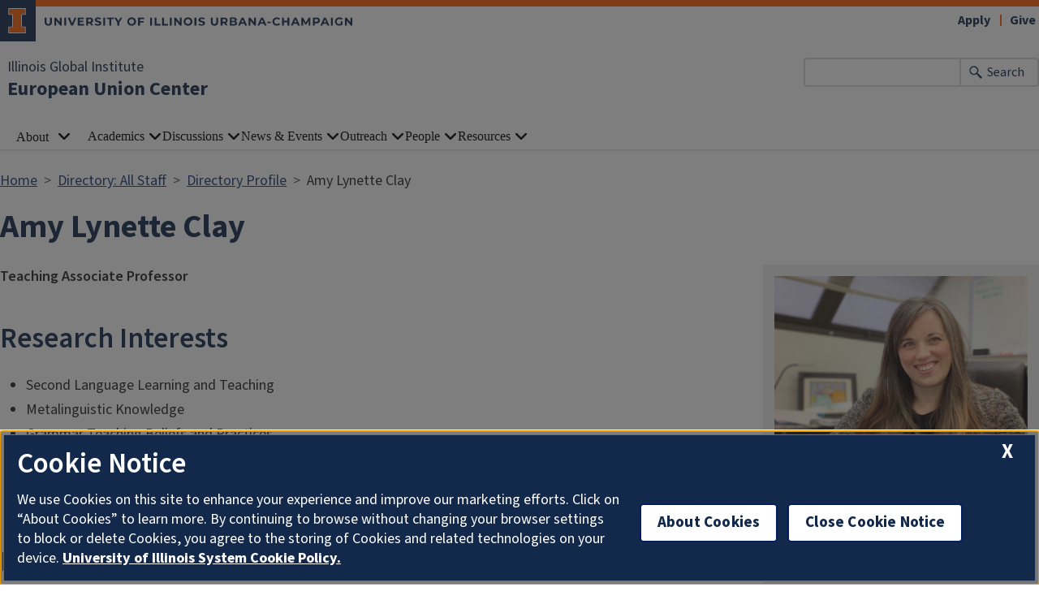

--- FILE ---
content_type: text/html; charset=UTF-8
request_url: https://europe.illinois.edu/directory/profile/aclay
body_size: 5572
content:

<!DOCTYPE html>
<html lang="en" dir="ltr" prefix="og: https://ogp.me/ns#">
  <head>
    <meta charset="utf-8" />
<script async src="https://www.googletagmanager.com/gtag/js?id=G-0LWFDSPK2D"></script>
<script>window.dataLayer = window.dataLayer || [];function gtag(){dataLayer.push(arguments)};gtag("js", new Date());gtag("set", "developer_id.dMDhkMT", true);gtag("config", "G-0LWFDSPK2D", {"groups":"default","cookie_domain":"europe.illinois.edu","page_placeholder":"PLACEHOLDER_page_location","allow_ad_personalization_signals":false});gtag("config", "G-E1LFESM7DF", {"groups":"default","cookie_domain":"europe.illinois.edu","page_placeholder":"PLACEHOLDER_page_location","allow_ad_personalization_signals":false});</script>
<link rel="canonical" href="https://europe.illinois.edu/directory/profile/aclay" />
<meta name="Generator" content="Drupal 10 (https://www.drupal.org)" />
<meta name="MobileOptimized" content="width" />
<meta name="HandheldFriendly" content="true" />
<meta name="viewport" content="width=device-width, initial-scale=1.0" />
<link rel="icon" href="/themes/contrib/illinois_framework_theme/favicon.ico" type="image/vnd.microsoft.icon" />

    <link rel="dns-prefetch" href="//cdn.brand.illinois.edu">
    <link rel="dns-prefetch" href="//cdn.toolkit.illinois.edu">
    <link rel="dns-prefetch" href="//cdn.disability.illinois.edu">
    <link rel="dns-prefetch" href="//onetrust.techservices.illinois.edu">
    <script src="https://onetrust.techservices.illinois.edu/scripttemplates/otSDKStub.js"  type="text/javascript" charset="UTF-8" data-domain-script="26be7d61-2017-4ea7-8a8b-8f1704889763"></script>
      <script type="text/javascript">function OptanonWrapper() { }</script>    <title>Amy Lynette Clay | European Union Center | Illinois</title>
    <link rel="stylesheet" media="all" href="/sites/default/files/css/css_TZBTFhiGozAG4I6s7vc4_HBBw9pjEyQNIelI9pEu_xA.css?delta=0&amp;language=en&amp;theme=illinois_framework_theme&amp;include=eJx1j10KwzAMgy-ULA9j5ylJ6namdlxsb6E7_f5gG4O-CBl9yKiIuLnm9ZRKNgjle88kJVM03wjb_JswmOUZLFRRSE2UM-ENAtLUhxEVqotu6ePiqjIhPYFHlaANk2aGLroMfgaG_1-7nIvQgh6P-0iHEqvwKg2aW7DNHPg97orQLb30wDJeCO4tPGSf" />
<link rel="stylesheet" media="all" href="/sites/default/files/css/css_8pqabxQ0odKQjd83B02gUOxjhol6ODTPf8lf5p-0J4c.css?delta=1&amp;language=en&amp;theme=illinois_framework_theme&amp;include=eJx1j10KwzAMgy-ULA9j5ylJ6namdlxsb6E7_f5gG4O-CBl9yKiIuLnm9ZRKNgjle88kJVM03wjb_JswmOUZLFRRSE2UM-ENAtLUhxEVqotu6ePiqjIhPYFHlaANk2aGLroMfgaG_1-7nIvQgh6P-0iHEqvwKg2aW7DNHPg97orQLb30wDJeCO4tPGSf" />
<link rel="stylesheet" media="all" href="https://cdn.toolkit.illinois.edu/3/toolkit.css" />
<link rel="stylesheet" media="all" href="https://cdn.toolkit.illinois.edu/2.16/toolkit.css" />

    <script src="https://cdn.toolkit.illinois.edu/3/toolkit.js" type="module" blocking="render"></script>
<script src="https://cdn.toolkit.illinois.edu/2.16/toolkit.js"></script>

  </head>
    <body class="logged-out">
        <div class="visually-hidden-focusable skip-link p-3 container">
      <a href="#main-content" class="p-2">Skip to main content</a>
    </div>
    
      <div class="dialog-off-canvas-main-canvas d-flex flex-column h-100" data-off-canvas-main-canvas>
    
<div class="layout-container">
    <ilw-header>
            <a slot="primary-unit" href="https://igi.illinois.edu/">Illinois Global Institute</a>
        <a slot="site-name" href="/">European Union Center</a>
  <form slot="search" method="get" action="/search/node" role="search">
    <input type="search" name="keys" aria-labelledby="search-button">
    <button id="search-button" type="submit">Search</button>
  </form>
  <nav slot="links" aria-label="Utility">
    <ul>
                                        <li><a id="il-link--1" href="https://www.admissions.illinois.edu/apply">Apply</a></li>
                                                <li><a id="il-link--2" href="/giving">Give</a></li>
                                                </ul>
  </nav>
  <ilw-header-menu slot="navigation">
          

        
        <ul>
                  <li>
          <ilw-header-menu-section linked="true">
        <a slot="link" href="/about-us">About</a>
                <ul>
                  <li>
    <a href="/about-us">About Us</a>
    </li>

                  <li>
    <a href="/about/eu-studies-illinois">EU Studies at Illinois</a>
    </li>

                  <li>
    <a href="/about/history-and-mission">History and Mission</a>
    </li>

                  <li>
    <a href="/major-grants-and-projects">Major Grants and Projects</a>
    </li>

                  <li>
    <a href="/about/connect-us">Connect With Us</a>
    </li>

          </ul>
  
      </ilw-header-menu-section>
    </li>

                  <li>
          <ilw-header-menu-section>
        <span slot="label">Academics</span>
                <ul>
                  <li>
    <a href="/graduate/foreign-language-area-studies-flas-fellowships">FLAS Fellowships</a>
    </li>

                  <li>
    <a href="/graduate/graduate-programs">Graduate Programs</a>
    </li>

                  <li>
    <a href="/graduate/master-arts-european-union-studies">Master of Arts in European Union Studies</a>
    </li>

                  <li>
    <a href="/graduate/undergraduate-programs">Undergraduate Programs</a>
    </li>

                  <li>
    <a href="/graduate/immersive-learning">Immersive Learning</a>
    </li>

          </ul>
  
      </ilw-header-menu-section>
    </li>

                  <li>
          <ilw-header-menu-section>
        <span slot="label">Discussions</span>
                <ul>
                  <li>
    <a href="/discussions/euc-blogs">EUC Blogs</a>
    </li>

                  <li>
    <a href="/discussions/european-union-center-paper-series">European Union Center Paper Series</a>
    </li>

          </ul>
  
      </ilw-header-menu-section>
    </li>

                  <li>
          <ilw-header-menu-section>
        <span slot="label">News &amp; Events</span>
                <ul>
                  <li>
    <a href="/news">Center News</a>
    </li>

                  <li>
    <a href="https://calendars.illinois.edu/list/1169">Upcoming Events</a>
    </li>

                  <li>
    <a href="/news-events/signature-events">Signature Events</a>
    </li>

                  <li>
    <a href="/news-events/event-archive">Event Archive</a>
    </li>

                  <li>
    <a href="/news-events/e-weekly-newsletter-archive">E-weekly Newsletter Archive</a>
    </li>

                  <li>
    <a href="/news-events/request-event-co-sponsorship">Request for Event Co-Sponsorship</a>
    </li>

          </ul>
  
      </ilw-header-menu-section>
    </li>

                  <li>
          <ilw-header-menu-section>
        <span slot="label">Outreach</span>
                <ul>
                  <li>
    <a href="/outreach/k-12-programs-and-resources">K-12 Programs and Resources</a>
    </li>

                  <li>
    <a href="/outreach/ccmsi-opportunities">CC/MSI Opportunities</a>
    </li>

                  <li>
    <a href="/community-resources">Community Resources</a>
    </li>

          </ul>
  
      </ilw-header-menu-section>
    </li>

                  <li>
          <ilw-header-menu-section>
        <span slot="label">People</span>
                <ul>
                  <li>
    <a href="/currently-offered-courses/alumni">Alumni</a>
    </li>

                  <li>
    <a href="/currently-offered-courses/executive-committee">Executive Committee</a>
    </li>

                  <li>
    <a href="/currently-offered-courses/flas-fellows">FLAS Fellows</a>
    </li>

                  <li>
    <a href="/directory/faculty-by-college">Faculty by College</a>
    </li>

                  <li>
    <a href="/directory/grad-students">Graduate Students</a>
    </li>

                  <li>
    <a href="/directory/staff">Staff</a>
    </li>

          </ul>
  
      </ilw-header-menu-section>
    </li>

                  <li>
          <ilw-header-menu-section>
        <span slot="label">Resources</span>
                <ul>
                  <li>
    <a href="/research-overview/giving-european-union-center">Giving</a>
    </li>

                  <li>
    <a href="/research-overview/funding-grants-and-awards">Funding, Grants, and Awards</a>
    </li>

                  <li>
    <a href="/research-overview/student-resources">Student Resources</a>
    </li>

                  <li>
    <a href="/research-overview/library-resources">Library Resources</a>
    </li>

                  <li>
    <a href="/video-library">Video Library</a>
    </li>

          </ul>
  
      </ilw-header-menu-section>
    </li>

          </ul>
  




  

      </ilw-header-menu>
</ilw-header>

    <div class="region region-breadcrumb l-region l-region--breadcrumb">
    <div id="block-illinois-framework-theme-breadcrumbs" class="block block-system block-system-breadcrumb-block">
  
    
        <nav aria-label="breadcrumb">
    <h2 id="system-breadcrumb" class="visually-hidden">Breadcrumb</h2>
    <ol class="breadcrumb">
          <li class="breadcrumb-item">
                  <a href="/">Home</a>
              </li>
          <li class="breadcrumb-item">
                  <a href="/directory">Directory: All Staff</a>
              </li>
          <li class="breadcrumb-item">
                  <a href="/directory/profile">Directory Profile</a>
              </li>
          <li class="breadcrumb-item">
                  Amy Lynette Clay
              </li>
        </ol>
  </nav>

  </div>

  </div>

    <div class="region region-highlighted l-region l-region--highlighted">
    <div data-drupal-messages-fallback class="hidden"></div>

  </div>

    <div class="region region-help l-region l-region--help">
    <div id="block-illinois-framework-theme-page-title" class="block block-core block-page-title-block">
  
    
      
  <h1>Amy Lynette Clay</h1>


  </div>

  </div>

  
  <main id="main-content" tabindex="-1" class="region region-content l-region l-region--content" role="main">
          <div class="il-content-without-section-nav">
            <div class="il-content">
            <div class="region region-content l-region l-region--content">
    <div id="block-illinois-framework-theme-content" class="block block-system block-system-main-block">
  
    
      <div class="views-element-container"><div class="js-view-dom-id-b2083015b57ae580aeded759807bb2491a0c3e5d057aff797d1ec41ccf0c444d">
  
  
  

  
  
  

      <div>
<article class="profile">
  
      <div class="layout layout--profile">
          <div  class="layout__region layout__region--contact">
        <div class="block block-layout-builder block-field-blockuseruserfield-dircore-photo-local">
  
    
      <div class="field field-user--field-dircore-photo-local field-name-field-dircore-photo field-type-image field-label-hidden has-single"><div class="field__items"><div class="field__item">  <img loading="lazy" src="/sites/default/files/styles/directory_profile/public/profile-photos/aclay.jpg?itok=4fWcmdPc" width="500" height="500" alt="Profile picture for Amy Lynette Clay" class="img-fluid image-style-directory-profile" />


</div></div>
</div>

  </div>
<div class="block block-layout-builder block-field-blockuseruserfield-dircore-email">
  
    
      <div class="field field-user--field-dircore-email field-name-field-dircore-email field-type-email field-label-hidden has-single"><div class="field__items"><div class="field__item"><a href="mailto:aclay@illinois.edu">aclay@illinois.edu</a></div></div>
</div>

  </div>

                              <div class="directory__profile-edit"><a rel="nofollow" href="/saml_login?ReturnTo=https://europe.illinois.edu/user/44/edit%3Fdestination%3D/directory/profile/aclay">Edit Your Profile</a></div>
                        </div>
    
          <div  class="layout__region layout__region--profile">
        <div class="block block-layout-builder block-field-blockuseruserfield-dircore-appt-title-local">
  
    
      <div class="field field-user--field-dircore-appt-title-local field-name-field-dircore-appt-title field-type-string field-label-hidden has-single"><div class="field__items"><div class="field__item">Teaching Associate Professor</div></div>
</div>

  </div>
<div class="block block-layout-builder block-field-blockuseruserfield-dircore-rinterests-local">
  
    
      <div class="field field-user--field-dircore-rinterests-local field-name-field-dircore-rinterests field-type-text-long field-label-above has-single"><h2 class="profile-label">Research Interests</h2><div class="field__items"><div class="field__item"><ul><li>Second Language Learning and Teaching</li><li>Metalinguistic Knowledge</li><li>Grammar Teaching Beliefs and Practices</li><li>Literacy, Multiliteracies and Pedagogical Practices</li><li>Language Teacher Professional Development</li><li>Collegiate Addtional Language Instruction</li></ul></div></div>
</div>

  </div>
<div class="block block-layout-builder block-field-blockuseruserfield-dircore-education-local">
  
    
      <div class="field field-user--field-dircore-education-local field-name-field-dircore-education field-type-text-long field-label-above has-single"><h2 class="profile-label">Education</h2><div class="field__items"><div class="field__item"><ul><li>PhD, University of Wisconsin-Madison</li><li>Masters, Université de Caen Basse-Normandie</li></ul></div></div>
</div>

  </div>
<div class="block block-layout-builder block-field-blockuseruserfield-dircore-affiliation-local">
  
    
      <div class="field field-user--field-dircore-affiliation-local field-name-field-dircore-affiliation field-type-text-long field-label-above has-single"><h2 class="profile-label">Additional Campus Affiliations</h2><div class="field__items"><div class="field__item"><p>Teaching Associate Professor, French and Italian<br> </p></div></div>
</div>

  </div>
<div class="block block-layout-builder block-field-blockuseruserfield-dircore-rcnt-pubs-local">
  
    
      <div class="field field-user--field-dircore-rcnt-pubs-local field-name-field-dircore-rcnt-pubs field-type-text-long field-label-above has-single"><h2 class="profile-label">Recent Publications</h2><div class="field__items"><div class="field__item"><p class="rendering rendering_researchoutput  rendering_researchoutput_apa rendering_contributiontobookanthology rendering_apa rendering_contributiontobookanthology_apa"><span>Clay, A. L.</span> (2023). <span>Multiliteracies Pedagogy: Redesigning Literacy Practices in Beginning World Language Instruction</span>. In F. Henshaw, &amp; K. Potowski (Eds.), <em>Honing our Craft </em>Klett World Languages. <a href="https://klettwl.com/store/product/honing-our-craft"><span>https://klettwl.com/store/product/honing-our-craft</span></a></p><p><a href="https://experts.illinois.edu/en/persons/2c7a3859-3793-4c60-85f7-a8f6ea59597a">View all publications on Illinois Experts</a></p></div></div>
</div>

  </div>

      </div>
      </div>
</article>
</div>

    

  
  

  
  
</div>
</div>

  </div>

  </div>

        </div>
      </div>
  </main>
  
<ilw-footer>
            <a slot="primary-unit" href="https://igi.illinois.edu/">Illinois Global Institute</a>
        <a slot="site-name" href="/">European Union Center</a>
  <nav slot="social" aria-label="Social media">
    <ul>
              <li><a data-service="instagram" href="https://www.instagram.com/eucenterillinois/">Instagram</a></li>
                    <li><a data-service="facebook" href="https://www.facebook.com/UIUC.EUC">Facebook</a></li>
                    <li><a data-service="x" href="https://twitter.com/eucenter">x</a></li>
                                                                      </ul>
  </nav>
  <address slot="address">
    <p>
              205 Coble Hall, MC-429
          </p>
          <p>801 S. Wright St</p>
        <p>
              Champaign,
                    IL
                    61820
          </p>
          <p><a href="tel:(217) 265-7515">(217) 265-7515</a></p>
              <p>Email: <a href="mailto:eucenter@illinois.edu">eucenter@illinois.edu</a></p>
              <div class="footer-colleges">
                                                                                                </div>
      </address>
  <div slot="actions">
                                                                                                                      <a href="/saml_login?destination=/directory/profile/aclay" rel="nofollow">Login</a>
  </div>
  <div class="footer-menus">
    <div>
              <nav aria-label="Campus Footer Links"></nav>
                    <nav aria-label="Campus Footer Links 2"></nav>
          </div>
    <div>
              <nav aria-label="Campus Footer Links 3"></nav>
                    <nav aria-label="Campus Footer Links 4"></nav>
          </div>
  </div>
      <div id="google_translate_element"></div>
    <script>
      function googleTranslateElementInit() {
        new google.translate.TranslateElement({
          pageLanguage: 'en',
          layout: google.translate.TranslateElement.InlineLayout.SIMPLE,
          autoDisplay: false
        }, 'google_translate_element');
      }
    </script>
    <script src="//translate.google.com/translate_a/element.js?cb=googleTranslateElementInit" defer></script>
  </ilw-footer>

</div>
  </div>

    
    <script type="application/json" data-drupal-selector="drupal-settings-json">{"path":{"baseUrl":"\/","pathPrefix":"","currentPath":"directory\/profile\/aclay","currentPathIsAdmin":false,"isFront":false,"currentLanguage":"en"},"pluralDelimiter":"\u0003","suppressDeprecationErrors":true,"google_analytics":{"account":"G-0LWFDSPK2D","trackOutbound":true,"trackMailto":true,"trackTel":true,"trackDownload":true,"trackDownloadExtensions":"7z|aac|arc|arj|asf|asx|avi|bin|csv|doc(x|m)?|dot(x|m)?|exe|flv|gif|gz|gzip|hqx|jar|jpe?g|js|mp(2|3|4|e?g)|mov(ie)?|msi|msp|pdf|phps|png|ppt(x|m)?|pot(x|m)?|pps(x|m)?|ppam|sld(x|m)?|thmx|qtm?|ra(m|r)?|sea|sit|tar|tgz|torrent|txt|wav|wma|wmv|wpd|xls(x|m|b)?|xlt(x|m)|xlam|xml|z|zip","trackColorbox":true},"google_cse":{"google_api":"xxxxxxxxxxxxxxxxxxxxxxxxxxxxxxx"},"user":{"uid":0,"permissionsHash":"a39016fd526f5162ecf8344d83fb7960f48fffabc4f866f14da582f512881e80"}}</script>
<script src="/sites/default/files/js/js_AP1GO0AxMfIwUzbxcqvlm-FhztoW1bXvw_XEzKFp2vs.js?scope=footer&amp;delta=0&amp;language=en&amp;theme=illinois_framework_theme&amp;include=eJx1zcEKwzAMA9Afqslh7HuCk3lZWicqsUfp3y-nHQq9CfGQEuDmg_dnSP9Iq5Gyi_lSgKISubOeXrOFa7FU1dpRLb4HNzkwtugfaRIyukt34tf6nUu3rigSK5mfE5R754Bu1elxTw5JlNF29HlsP8FjV6M"></script>
<script src="https://emergency.publicaffairs.illinois.edu/illinois.js" async></script>
<script src="https://enroll.illinois.edu/ping" async></script>
<script src="/sites/default/files/js/js_dErSs56xme-09NdPD67U22PQPW4_fzvB1fCJ3efS0CE.js?scope=footer&amp;delta=3&amp;language=en&amp;theme=illinois_framework_theme&amp;include=eJx1zcEKwzAMA9Afqslh7HuCk3lZWicqsUfp3y-nHQq9CfGQEuDmg_dnSP9Iq5Gyi_lSgKISubOeXrOFa7FU1dpRLb4HNzkwtugfaRIyukt34tf6nUu3rigSK5mfE5R754Bu1elxTw5JlNF29HlsP8FjV6M"></script>

  </body>
</html>


--- FILE ---
content_type: text/css
request_url: https://europe.illinois.edu/sites/default/files/css/css_TZBTFhiGozAG4I6s7vc4_HBBw9pjEyQNIelI9pEu_xA.css?delta=0&language=en&theme=illinois_framework_theme&include=eJx1j10KwzAMgy-ULA9j5ylJ6namdlxsb6E7_f5gG4O-CBl9yKiIuLnm9ZRKNgjle88kJVM03wjb_JswmOUZLFRRSE2UM-ENAtLUhxEVqotu6ePiqjIhPYFHlaANk2aGLroMfgaG_1-7nIvQgh6P-0iHEqvwKg2aW7DNHPg97orQLb30wDJeCO4tPGSf
body_size: 1252
content:
/* @license GPL-2.0-or-later https://www.drupal.org/licensing/faq */
.text-align-left{text-align:left;}.text-align-right{text-align:right;}.text-align-center{text-align:center;}.text-align-justify{text-align:justify;}.align-left{float:left;}.align-right{float:right;}.align-center{display:block;margin-right:auto;margin-left:auto;}
.fieldgroup{padding:0;border-width:0;}
.container-inline div,.container-inline label{display:inline-block;}.container-inline .details-wrapper{display:block;}
.clearfix::after{display:table;clear:both;content:"";}
.js details:not([open]) .details-wrapper{display:none;}
.hidden{display:none;}.visually-hidden{position:absolute !important;overflow:hidden;clip:rect(1px,1px,1px,1px);width:1px;height:1px;word-wrap:normal;}.visually-hidden.focusable:active,.visually-hidden.focusable:focus-within{position:static !important;overflow:visible;clip:auto;width:auto;height:auto;}.invisible{visibility:hidden;}
.item-list__comma-list,.item-list__comma-list li{display:inline;}.item-list__comma-list{margin:0;padding:0;}.item-list__comma-list li::after{content:", ";}.item-list__comma-list li:last-child::after{content:"";}
.js .js-hide{display:none;}.js-show{display:none;}.js .js-show{display:block;}
.nowrap{white-space:nowrap;}
.position-container{position:relative;}
.reset-appearance{margin:0;padding:0;border:0 none;background:transparent;line-height:inherit;-webkit-appearance:none;appearance:none;}
.resize-none{resize:none;}.resize-vertical{min-height:2em;resize:vertical;}.resize-horizontal{max-width:100%;resize:horizontal;}.resize-both{max-width:100%;min-height:2em;resize:both;}
.system-status-counter__status-icon{display:inline-block;width:25px;height:25px;vertical-align:middle;}.system-status-counter__status-icon::before{display:block;width:100%;height:100%;content:"";background-repeat:no-repeat;background-position:center 2px;background-size:16px;}.system-status-counter__status-icon--error::before{background-image:url(/core/misc/icons/e32700/error.svg);}.system-status-counter__status-icon--warning::before{background-image:url(/core/misc/icons/e29700/warning.svg);}.system-status-counter__status-icon--checked::before{background-image:url(/core/misc/icons/73b355/check.svg);}
.system-status-report-counters__item{width:100%;margin-bottom:0.5em;padding:0.5em 0;text-align:center;white-space:nowrap;background-color:rgba(0,0,0,0.063);}@media screen and (min-width:60em){.system-status-report-counters{display:flex;flex-wrap:wrap;justify-content:space-between;}.system-status-report-counters__item--half-width{width:49%;}.system-status-report-counters__item--third-width{width:33%;}}
.system-status-general-info__item{margin-top:1em;padding:0 1em 1em;border:1px solid #ccc;}.system-status-general-info__item-title{border-bottom:1px solid #ccc;}
.tablesort{display:inline-block;width:16px;height:16px;background-size:100%;}.tablesort--asc{background-image:url(/core/misc/icons/787878/twistie-down.svg);}.tablesort--desc{background-image:url(/core/misc/icons/787878/twistie-up.svg);}
#block-views-block-tagged-by-netid-block-1-title{border-bottom:1px solid #ccc;font-weight:400;}.directory--profile li.item-list__item{margin-bottom:0.75em;}.directory--profile .appointment{font-weight:bold;}.layout__region--contact address{font-style:normal;}.layout__region--contact .field{margin-bottom:0;}.field-name-field-dircore-appt-title{font-weight:600;padding-bottom:0.5em;}.block-field-blockuseruserfield-dircore-cv-link,.block-field-blockuseruserfield-dircore-upload-cv,.block-field-blockuseruserfield-dircore-website,.field-user--field-dircore-cv-link,.field-user--field-dircore-website,.field-user--field-dircore-upload-cv,.field-user--field-dircore-cv-link .field__items
.field-user--field-dircore-website .field__items,.field-user--field-dircore-upload-cv .field__items,.field-user--field-dircore-cv-link .field__item
.field-user--field-dircore-website .field__item,.field-user--field-dircore-upload-cv .field__item{display:inline-block;}.block-field-blockuseruserfield-dircore-upload-cv
  + .block-field-blockuseruserfield-dircore-website:before,.block-field-blockuseruserfield-dircore-cv-link
  + .block-field-blockuseruserfield-dircore-website:before{content:" | ";padding:0.5em;}.directory__profile-edit{display:none;}@media (min-width:700px){.layout__region--contact{background-color:#eee;float:right;font-size:0.9rem;line-height:1.5rem;margin-left:2em;margin-bottom:0;padding:1em;width:340px;}.layout__region--contact img{width:100%;height:auto;padding-bottom:1em;}.directory__profile-edit{display:inherit;margin-top:2em;width:100%;}.layout-builder__region.js-layout-builder-region.layout__region.layout__region--contact{z-index:1;position:relative;}}
.views-align-left{text-align:left;}.views-align-right{text-align:right;}.views-align-center{text-align:center;}.views-view-grid .views-col{float:left;}.views-view-grid .views-row{float:left;clear:both;width:100%;}.views-display-link + .views-display-link{margin-left:0.5em;}


--- FILE ---
content_type: image/svg+xml
request_url: https://cdn.brand.illinois.edu/icons/duo/blue/search.svg
body_size: 147
content:
<svg xmlns="http://www.w3.org/2000/svg" viewBox="0 0 51.26 51.26">
  <g fill="#13294B">
    <path d="M30,10.08A14.05,14.05,0,1,0,28.3,31.34l11.3,13a3.34,3.34,0,0,0,4.72-4.72L31.44,28.17A14,14,0,0,0,30,10.08ZM27.27,27.27a10.26,10.26,0,1,1,0-14.51A10.27,10.27,0,0,1,27.27,27.27Z"/>
  </g>
</svg>

--- FILE ---
content_type: application/javascript
request_url: https://onetrust.techservices.illinois.edu/scripttemplates/otSDKStub.js
body_size: 5207
content:
let cookie_url = 'https://onetrust.techservices.illinois.edu/1.2.0';  // This is replaced with the correct URL during GitHub Action runs.
// cookie_url = '.' // Uncomment when testing specific domain using local host entries.
if (window.location.hostname === 'localhost' || window.location.hostname === '127.0.0.1') {
    cookie_url = '.'; // For local testing only
    console.warn('Cookie Banner is in development mode: '
        + 'Please set cookie_url in production.');
}

var this_script = document.currentScript; // Must run before any function calls

async function openCookieB(cookiebId) {
    // Do not show if our 'dismiss' cookie is set
    let skip = await getDismissCookieNotice();
    if(skip) { return; }

    let cookieb = document.getElementById(cookiebId);
    cookieb.classList.remove('ila-cookieb--closed');
    cookieb.classList.add('ila-cookieb--open');

    // remove property from older elements so newest element appears on bottom
    const olderElements = document.querySelectorAll('.ila-cookieb--first');
    olderElements.forEach((element) => {
        element.classList.remove('ila-cookieb--first');
    });
    cookieb.classList.add('ila-cookieb--first');

    manageAutoclose(cookiebId);

    // Used to disable scroll on the page
    document.body.classList.add('ila-cookieb-noscroll');

    // Used to enable a modal background on the page
    let modalIDvar = document.getElementById('ilaCookieModal');
    modalIDvar.classList.add('ila-cookieb-modal');

    // Start the focus on the X button so that reading can continue from there.
    let cookie_focus = document.getElementById('ilaCookieNoticeDiv');
    cookie_focus.setAttribute('tabindex', '-1'); // Focusable, but outside tab order
    if(cookie_focus){ cookie_focus.focus(); }

}

function closeCookieB(cookiebId) {
    let cookieb = document.getElementById(cookiebId);

    // Only move forward if the Cookie Banner is Open
    if (cookieb.classList.contains('ila-cookieb--open')) {

        cookieb.classList.remove('ila-cookieb--open');
        cookieb.classList.add('ila-cookieb--closed');

        // Remember that the notice has been dismissed
        setDismissCookieNotice();

        // Used to enable scroll on the page
        document.body.classList.remove('ila-cookieb-noscroll');

        // Used to disable a modal background on the page
        let modalIDvar = document.getElementById('ilaCookieModal');
        modalIDvar.classList.remove('ila-cookieb-modal');

        // Put focus back to the page body on close
        document.body.setAttribute('tabindex', '-1'); // Focusable but outside tab order
        document.body.focus();

    }
}

function manageAutoclose(cookiebId) {
    /* setTimeout(() => closeCookieB(cookiebId), 8000); */
}

async function getCookieBannerContent(content_path) {
    /* Tip: It may be necssary to expand content_path to
    include the full final web URL of the partial file. */
    let banner_response = await fetch(content_path);
    let banner_content = await banner_response.text();
    return banner_content;
}

function getBaseDomain() {
  const hostname = window.location.hostname;
  const parts = hostname.split('.');

  if (parts.length >= 2) {
    return '.' + parts.slice(-2).join('.'); // returns last two terms of url
  } else {
    return hostname; // fallback for localhost, etc.
  }
}

function getCookieString(expires) {
    return "cookie_notice=hide;Path=/;SameSite=Lax;domain=" + getBaseDomain() + ";expires=" + expires.toUTCString();
}

function getFallBackCookieString(expires) {
    return "cookie_notice=hide;Path=/;SameSite=Lax;expires=" + expires.toUTCString();
}


async function setDismissCookieNotice() {
    var expires = new Date();
    expires.setMonth(expires.getMonth() + 6);
    document.cookie = getCookieString(expires);
    if(!await getDismissCookieNotice())
    {
        // Site headers may reject our attempt to set a domain-wide cookie. (github.io does)
        // Recover by setting a cookie only for the current sub-domain.
        console.debug("Browser rejected domain-wide cookie. Setting local cookie to suppress dismissed notice.");
        document.cookie = getFallBackCookieString(expires);
    }
}

async function getDismissCookieNotice() {
    let result = ('; '+document.cookie).split(`; cookie_notice=`).pop().split(';')[0];
    if(result == "") {
        return false;
    }
    return true;
}

function unsetCookieNoticeCookie() {
    // Helper for Demo Pages - Call this to make the Notice appear again.
    var expires = new Date();
    expires.setMonth(expires.getMonth() - 1);
    // Use getFallBackCookieString because getCookieString does not work on
    // github.io domains.
    document.cookie = getFallBackCookieString(expires);
    location.reload();
}

async function addCookieBanner() {

    let about_button = document.getElementById("ot-sdk-btn");

    let data_fetch = this_script.getAttribute("data-cookie-fetch");
    if(data_fetch != "no"){

        /* Appends to the end of the page. */
        let theme = this_script.getAttribute("data-domain-script");

        switch(theme) {
            case "c2f2262d-b694-4eba-8f4b-142c102b685a":  // UIC
            case "uic":
                css_content = await getCookieBannerContent(cookie_url + '/css/ila-cookie-uic-colors.css');
                break;
            case "698d1fb7-b06b-4591-adbf-ac44ae3ef77b": // UIS
            case "uis":
                css_content = await getCookieBannerContent(cookie_url + '/css/ila-cookie-uis-colors.css');
                break;
            default:
                css_content = await getCookieBannerContent(cookie_url + '/css/ila-cookie-uiuc-colors.css');
                break;
        }

        // Add cookie banner to page
        let banner_content = "<style>";
        banner_content += await getCookieBannerContent(cookie_url + '/css/ila-slideover.css');
        banner_content += await getCookieBannerContent(cookie_url + '/css/ila-cookie-banner.css');
        banner_content += css_content;
        banner_content += "</style>";
        banner_content += await getCookieBannerContent(cookie_url + '/partials/ila-cookie-banner-content.part.html');
        if (!banner_content.includes("Cookie Notice")) {
            console.warn("Unexpected Cookie Notice:", banner_content);
            if (about_button) {
                about_button.addEventListener("click", function() {
                    alert("Cookie Notice is down for maintenance.");
                });
            }
            return;  /* Prevents showing any S3 error messages at the end of every
                        campus webpage. */
        }
        document.body.insertAdjacentHTML("beforeend", banner_content);

    }

    document.querySelectorAll("[data-cookie-action]").forEach(button => {
        switch (button.getAttribute("data-cookie-action")) {
            case "close-banner":
                button.addEventListener("click", function() {
                    closeCookieB('ilaCookieBOne');
                });
                break;
            case "open-about":
                button.addEventListener("click", function() {
                    openSlideover('ilaCookieSlideover', 'ilaCookieAboutButton');
                });
                break;
            case "close-about":
                button.addEventListener("click", function() {
                    closeSlideover('ilaCookieSlideover');
                });
                break;
            case "unhide-banner":
                button.addEventListener("click", function() {
                    unsetCookieNoticeCookie();
                });
                break;
        }
    });

    // Show cookie banner
    openCookieB('ilaCookieBOne');

    // Open the 'About Cookies' slide-over when existing legacy 'About Cookies' buttons are clicked.
    if (about_button) {
        about_button.addEventListener("click", function() {
            openSlideover('ilaCookieSlideover', about_button);
        });
    }

    // Dismiss the Cookie banner when `Escape` is pressed
    document.addEventListener("keydown", function(event) {
        if (event.key === "Escape") {
            closeCookieB('ilaCookieBOne');
        }
    });
    createCookieNoticeFocusCycle();

}

window.addEventListener("load", function(event){
    addCookieBanner();
});

function createCookieNoticeFocusCycle() {
    first = document.getElementById("ilaCookieBXButton");
    first.addEventListener('keydown', function(e){
        if (e.keyCode===9 && e.shiftKey) {
            last.focus();
            e.preventDefault();
        }});

    last = document.getElementById("ilaCookieCloseButton");
    last.addEventListener('keydown', function(e){
        if (e.keyCode===9 && !e.shiftKey) {
            first.focus();
            e.preventDefault();
        }});
}
/*  Accessiblity adapted from https://www.w3.org/WAI/ARIA/apg/patterns/alertdialog/examples/alertdialog/ */
('use strict');

var aria = aria || {};

aria.Utils = aria.Utils || {};

window.openSlideover = function (dialogId, returnFocus) {
    button_to_return_focus_to = returnFocus
    if(returnFocus) {
        if(!returnFocus.focus) {
            button_to_return_focus_to = document.getElementById(returnFocus);
        }
    }
    new aria.Dialog(dialogId, button_to_return_focus_to);
};

window.closeSlideover = function () {
    aria.openedDialog.close();
}; // end closeDialog

/**
 * @description Set focus on descendant nodes until the first focusable element is
 *       found.
 * @param element
 *          DOM node for which to find the first focusable descendant.
 * @returns {boolean}
 *  true if a focusable element is found and focus is set.
 */
aria.Utils.focusFirstDescendant = function (element) {
    for (var i = 0; i < element.childNodes.length; i++) {
        var child = element.childNodes[i];
        if (
            aria.Utils.attemptFocus(child) ||
            aria.Utils.focusFirstDescendant(child)
        ) {
            return true;
        }
    }
    return false;
}; // end focusFirstDescendant

aria.Utils.focusLastDescendant = function (element) {
    for (var i = element.childNodes.length - 1; i >= 0; i--) {
      var child = element.childNodes[i];
      if (
        aria.Utils.attemptFocus(child) ||
        aria.Utils.focusLastDescendant(child)
      ) {
        return true;
      }
    }
    return false;
  }; // end focusLastDescendant

/**
 * @description Set Attempt to set focus on the current node.
 * @param element
 *          The node to attempt to focus on.
 * @returns {boolean}
 *  true if element is focused.
 */
aria.Utils.attemptFocus = function (element) {
    if (!aria.Utils.isFocusable(element)) {
        // console.debug(
        //     'Attempted to focus on an element that is not focusable.',
        //     element
        // );
        return false;
    }

    aria.Utils.IgnoreUtilFocusChanges = true;
    try {
        element.focus();
    } catch (e) {
        // continue regardless of error
        console.warn('Error focusing element:', e);
    }
    aria.Utils.IgnoreUtilFocusChanges = false;
    // console.debug('Focused element:', element);
    return document.activeElement === element;
}; // end attemptFocus

aria.handleEscape = function (event) {
    var key = event.which || event.keyCode;

    if (key === aria.KeyCode.ESC && aria.openedDialog) {
        aria.openedDialog.close();
        event.stopPropagation();
    }
};

document.addEventListener('keyup', aria.handleEscape);

/**
 * @class
 * @description Dialog object providing modal focus management.
 *
 * Assumptions: The element serving as the dialog container is present in the
 * DOM and hidden. The dialog container has role='dialog'.
 * @param dialogId
 *          The ID of the element serving as the dialog container.
 */
aria.Dialog = function (dialogId, returnFocus) {
    this.dialogNode = document.getElementById(dialogId);
    if (this.dialogNode === null) {
        throw new Error('No element found with id="' + dialogId + '".');
    }

    var validRoles = ['dialog', 'alertdialog'];
    var isDialog = (this.dialogNode.getAttribute('role') || '')
        .trim()
        .split(/\s+/g)
        .some(function (token) {
            return validRoles.some(function (role) {
                return token === role;
            });
        });
    if (!isDialog) {
        throw new Error(
            'Dialog() requires a DOM element with ARIA role of dialog or alertdialog.'
        );
    }

    // Disable scroll on the body element
    document.body.classList.add(aria.Utils.dialogOpenClass);

    // Bracket the dialog node with two invisible, focusable nodes.
    // While this dialog is open, we use these to make sure that focus never
    // leaves the document even if dialogNode is the first or last node.
    var preDiv = document.createElement('div');
    this.preNode = this.dialogNode.parentNode.insertBefore(
        preDiv,
        this.dialogNode
    );
    this.preNode.tabIndex = 0;
    var postDiv = document.createElement('div');
    this.postNode = this.dialogNode.parentNode.insertBefore(
        postDiv,
        this.dialogNode.nextSibling
    );
    this.postNode.tabIndex = 0;

    // Set the initial focus for screen-readers
    // (Preferred pattern because this is a modal alert)
    let slide_div = document.getElementById(dialogId);
    slide_div.setAttribute('tabindex', '-1'); // Focusable, but outside tab order
    setTimeout(function(){    slide_div.focus();   },500);

    this.addListeners();
    aria.openedDialog = this;
    this.dialogNode.classList.add('ila-slideover--open'); // make visible
    this.dialogNode.classList.remove('ila-slideover--closed');
    this.lastFocus = document.activeElement;
    this.returnFocus = returnFocus;
}; // end Dialog constructor

/**
 * @description
 *  Hides the current top dialog,
 *  removes listeners of the top dialog,
 *  restore listeners of a parent dialog if one was open under the one that just closed
 */
aria.Dialog.prototype.close = function () {
    aria.openedDialog = null;
    this.removeListeners();
    aria.Utils.remove(this.preNode);
    aria.Utils.remove(this.postNode);
    this.dialogNode.classList.add('ila-slideover--closed');
    this.dialogNode.classList.remove('ila-slideover--open');

    document.body.classList.remove(aria.Utils.dialogOpenClass);
    // return focus to the button that opened the dialog
    this.returnFocus.focus();
}; // end close

aria.Dialog.prototype.addListeners = function () {
    document.addEventListener('focus', this.trapFocus, true);
}; // end addListeners

aria.Dialog.prototype.removeListeners = function () {
    document.removeEventListener('focus', this.trapFocus, true);
}; // end removeListeners

aria.Dialog.prototype.trapFocus = function (event) {
    if (aria.Utils.IgnoreUtilFocusChanges) {
        return;
    }
    var opened = aria.openedDialog;
    if (opened.dialogNode.contains(event.target)) {
        opened.lastFocus = event.target;
    } else {
        aria.Utils.focusFirstDescendant(opened.dialogNode);
        if (opened.lastFocus == document.activeElement) {
            aria.Utils.focusLastDescendant(opened.dialogNode);
        }
        opened.lastFocus = document.activeElement;
    }
}; // end trapFocus

('use strict');
/**
 * @namespace aria
 */

var aria = aria || {};

/**
 * @description
 *  Key code constants
 */
aria.KeyCode = {
    BACKSPACE: 8,
    TAB: 9,
    RETURN: 13,
    SHIFT: 16,
    ESC: 27,
    SPACE: 32,
    PAGE_UP: 33,
    PAGE_DOWN: 34,
    END: 35,
    HOME: 36,
    LEFT: 37,
    UP: 38,
    RIGHT: 39,
    DOWN: 40,
    DELETE: 46,
};

aria.Utils = aria.Utils || {};

aria.Utils.IgnoreUtilFocusChanges = false;
aria.Utils.dialogOpenClass = 'ila-body--has-dialog';

// Polyfill src https://developer.mozilla.org/en-US/docs/Web/API/Element/matches
aria.Utils.matches = function (element, selector) {
    if (!Element.prototype.matches) {
        Element.prototype.matches =
            Element.prototype.matchesSelector ||
            Element.prototype.mozMatchesSelector ||
            Element.prototype.msMatchesSelector ||
            Element.prototype.oMatchesSelector ||
            Element.prototype.webkitMatchesSelector ||
            function (s) {
                var matches = element.parentNode.querySelectorAll(s);
                var i = matches.length;
                while (--i >= 0 && matches.item(i) !== this) {
                    // empty
                }
                return i > -1;
            };
    }

    return element.matches(selector);
};

aria.Utils.remove = function (item) {
    if (item.remove && typeof item.remove === 'function') {
        return item.remove();
    }
    if (
        item.parentNode &&
        item.parentNode.removeChild &&
        typeof item.parentNode.removeChild === 'function'
    ) {
        return item.parentNode.removeChild(item);
    }
    return false;
};

aria.Utils.isFocusable = function (element) {
    if (element.tabIndex < 0) {
        return false;
    }

    if (element.disabled) {
        return false;
    }

    switch (element.nodeName) {
        case 'A':
            return !!element.href && element.rel != 'ignore';
        case 'INPUT':
            return element.type != 'hidden';
        case 'BUTTON':
        case 'SELECT':
        case 'TEXTAREA':
            return true;
        default:
            if (element.tabIndex >= 0) {
                return true;
            }
            return false;
    }
};

aria.Utils.getAncestorBySelector = function (element, selector) {
    if (!aria.Utils.matches(element, selector + ' ' + element.tagName)) {
        // Element is not inside an element that matches selector
        return null;
    }

    // Move up the DOM tree until a parent matching the selector is found
    var currentNode = element;
    var ancestor = null;
    while (ancestor === null) {
        if (aria.Utils.matches(currentNode.parentNode, selector)) {
            ancestor = currentNode.parentNode;
        } else {
            currentNode = currentNode.parentNode;
        }
    }

    return ancestor;
};

aria.Utils.hasClass = function (element, className) {
    return new RegExp('(\\s|^)' + className + '(\\s|$)').test(
        element.className
    );
};

aria.Utils.addClass = function (element, className) {
    if (!aria.Utils.hasClass(element, className)) {
        element.className += ' ' + className;
    }
};

aria.Utils.removeClass = function (element, className) {
    var classRegex = new RegExp('(\\s|^)' + className + '(\\s|$)');
    element.className = element.className.replace(classRegex, ' ').trim();
};

aria.Utils.bindMethods = function (object /* , ...methodNames */) {
    var methodNames = Array.prototype.slice.call(arguments, 1);
    methodNames.forEach(function (method) {
        object[method] = object[method].bind(object);
    });
};
